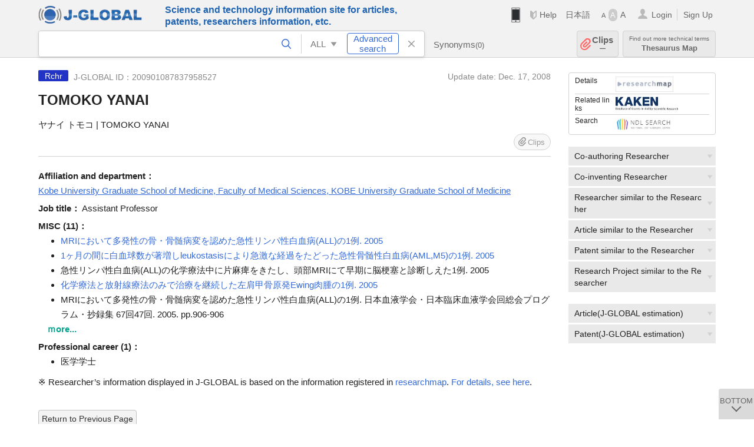

--- FILE ---
content_type: text/html; charset=UTF-8
request_url: https://jglobal.jst.go.jp/en/detail?JGLOBAL_ID=200901087837958527
body_size: 5897
content:
<!DOCTYPE HTML>
<html lang="en">
	<head>
	<meta charset="utf-8" >
	<title>TOMOKO YANAI | Researcher Information | J-GLOBAL</title>

	<meta name="viewport" content="width=1020,initial-scale=1">
	<meta name="format-detection" content="telephone=no"><!-- 自動電話番号リンク禁止 -->
	<meta name="csrf-token" content="MBnE4k1XZv24UGCW6LgQhoGbC01Cz83ZA7NJPkfF">

	<meta name="title" content="TOMOKO YANAI | Researcher Information | J-GLOBAL">
	<meta name="description" content='Researcher "TOMOKO YANAI" Detailed information of the J-GLOBAL is an information service managed by the Japan Science and Technology Agency (hereinafter referred to as "JST"). It provides free access to secondary information on researchers, articles, patents, etc., in science and technology, medicine and pharmacy. The search results guide you to high-quality primary information inside and outside JST.'>
	<meta name="keywords" content="J-GLOBAL, jglobal, j-global, ｊ－ｇｌｏｂａｌ, ｊｇｌｏｂａｌ, Ｊ－ＧＬＯＢＡＬ, Japan Science and Technology Agency, JST, jst, ＪＳＴ, ｊｓｔ, Researcher, Article, Paper, Patent, Research Project, Funding, Organization, Institute, Technical Term, Thesaurus, Chemical Substance, Gene, Material, Journal, Magazine, Research Resource, Facility, Search, Science and Technology, Professional, Database, Integrated search, Comprehensive search, Linkcenter, Jdream, Imagination, Idea,Related search, Search engine, R&D, Research and Development, Bobliography, Technical trend, Linking, Expanding, Sparking, Researcher, TOMOKO YANAI">
<meta property="og:url" content="https://jglobal.jst.go.jp/en/detail?JGLOBAL_ID=200901087837958527">
<meta property="og:type" content="article">
<meta property="og:title" content="TOMOKO YANAI | Researcher Information | J-GLOBAL">
<meta property="og:image" content="https://jglobal.jst.go.jp/images/jglobal_logo.png">
<meta property="og:image:alt" content="J-GLOBAL LOGO" />

	<link rel="canonical" href="https://jglobal.jst.go.jp/en/detail?JGLOBAL_ID=200901087837958527">
	<link rel="shortcut icon" href="/images/favicon/favicon.ico">
	<link rel="apple-touch-icon" href="/images/favicon/apple-touch-icon.png">

	<!-- css -->
	<link rel="stylesheet" type="text/css" href="/css/pc.css?id=9cd3f5cf674153c5630adf90b8c0f399">

	<!-- js -->
	<script type="text/javascript" src="/js/app.js?id=f8fd272bbb5f8db059440ebbff1ff4f6"></script>     <!-- JSパッケージ -->
	<script type="text/javascript" src="/js/util/pcsp.js?id=42966a1a826ddae72daa93798d33fe66"></script>    <!-- PCSP -->
	<script type="text/javascript" src="/js/util/pc.js?id=cd7e741dda762585f8513718fc78fd8d"></script>      <!-- PC -->
	<script type="text/javascript" src="https://www.gstatic.com/charts/loader.js"></script>
	<script type="text/javascript" src="/js/jsme/jsme.nocache.js"></script>
	<script>function jsmeOnLoad() {}</script> <!-- JSME作成先タグが動的に生成されるので、ここでは、JSME生成を実装しない -->
	<!-- fb
	<meta property="og:image" content="/images/favicon/fb_image.png" />
	-->
</head>


	<body class="japanese">
		<div class="w_header_bg" >
			<!--//////////////////////////////* ↓Header *////////////////////////////// -->
<div class="header display_pc" id="pc_header_v">
	<input type="hidden" name="" id="x_hidden" value="[base64]">
	<header-pc-component lang="en" is_login="" user_name="" lang_switch_url="https://jglobal.jst.go.jp/detail?JGLOBAL_ID=200901087837958527"></header-pc-component>
</div><!-- /header -->
<!--//////////////////////////////* ↑Header *//////////////////////////////-->
<script type="text/javascript" src="/js/pc/header_vue.js?id=c5ac56432f55efb6b8c5336489f6307c"></script><!-- ヘッダー -->
		</div>
		<div id="detail_v">
			<div class="w_header-nav_bg" ><alerts2-component></alerts2-component>
	<!-- 検索バー -->
	<search-bar-pc-component
		:has-search-condition="hasSearchCondition"
		:free-word="freeWord" v-model="freeWord"
		:synonym-group-count="synonymGroupCount"
		:select-base-type="selectBaseType"
		:base-type="popupBaseType"
		:search-synonyms="searchSynonyms"
		:see-synonym="seeSynonym"
		:do-search="doSearch"
		:clear-search-condition="clearSearchCondition"
		is-login=""
		:err-msgs="errMsgs"
		:is-ill-free-word='isIllFreeWord'
		:bookmark-list='bookmarkList'>
	</search-bar-pc-component>
	<!-- ポップアップ -->
	<popup-detailedsearch-pc-component
		:free-word="freeWord" v-model="freeWord"
		:all-fields="allFields" v-model="allFields"
		:popup-base-type="popupBaseType"
		:synonym-group-count="synonymGroupCount"
		:synonym-group="synonymGroup"
		v-model="synonym" :synonym="synonym"
		:synonym-open-flg="synonymOpenFlg"
		:change-synonym-open-flg="changeSynonymOpenFlg"
		:search-synonyms="searchSynonyms"
		:do-search="doSearch"
		:reset-this-search-condition="resetThisSearchCondition"
		:chemical-s-s-c="chemicalSSC"
		:err-msgs="errMsgs" :update-err-msg="updateErrMsg"
		:on-chemical-structure-str-change="onChemicalStructureStrChange"
		:select-base-type="selectBaseType"
		:is-ill-free-word='isIllFreeWord'
		:pop-article-type="popArticleType"
		:change-pop-article-type="changePopArticleType">
	</popup-detailedsearch-pc-component>
</div>
			<div class="contents">
				<div class="contents_in" v-cloak>
					<div class="contents_in_side right">
						<!-- 外部リンク -->
						<exlink-component v-if="baseData != null" :base-data="baseData"></exlink-component>

						<!-- 関連検索 -->
						<div class="side_similar">
							<template v-for="relatedCategory in relatedCategories.slice(0, 6)">
								<related-component :related-category="relatedCategory" :do-search-related="doSearchRelated"></related-component>
							</template>
						</div>

						<!-- 関連検索 -->
						<div class="side_similar">
							<template v-for="relatedCategory in relatedCategories.slice(6, 8)">
								<related-component :related-category="relatedCategory" :do-search-related="doSearchRelated"></related-component>
							</template>
						</div>
					</div>

					<!-- 詳細 -->
					<!-- 研究者詳細画面 contents -->
	
	<div class="contents_in_main">
		<div class="search_detail">
						<div class="search_detail_topbox">
				<div class="cate_icon researcher">Rchr</div> <!-- 研究者 -->
									<span class="info_number">
						J-GLOBAL ID：200901087837958527&nbsp;&nbsp;<!-- J-GLOBAL ID -->
					</span>
										<span class="info_date_r">
						Update date:&nbsp;Dec. 17, 2008<!-- 更新日 -->
					</span>
															<h1 class="search_detail_topbox_title">TOMOKO YANAI</h1><!-- 研究者名 -->
															<div class="search_detail_topbox_title_sub">
						ヤナイ トモコ | TOMOKO YANAI<!-- フリガナ/英名 -->
					</div>
															<clip-component v-if="baseData != null" :result="baseData" is-login="" :bookmark-list="this.bookmarkList"></clip-component>
							</div>
											<span class="detail_item_title">Affiliation and department：</span>
				<!--所属機関・部署-->
				<div class="js_tooltip_search">
					Kobe University Graduate School of Medicine, Faculty of Medical Sciences, KOBE University Graduate School of Medicine
					<!-- //////検索候補////// -->
					<div class="tooltip_search_text">
						<p class="tooltip_search_title">About Kobe University Graduate School of Medicine, Faculty of Medical Sciences, KOBE University Graduate School of Medicine</p><!-- {0} について -->
						<ul>
							<li>
								<a @click="util.toSearchNoQuotation('0', '&quot;Kobe University&quot; &quot;Graduate School of Medicine, Faculty of Medical Sciences, KOBE University Graduate School of Medicine&quot;')">
									Search "Kobe University Graduate School of Medicine, Faculty of Medical Sciences, KOBE University Graduate School of Medicine"<!-- 「:param0」ですべてを検索 -->
								</a>
							</li>
														<li>
								<a href="https://jglobal.jst.go.jp/en/detail?JGLOBAL_ID=200905037333417212" class="need_hash">Detailed information</a> <!-- 機関情報を見る -->
							</li>
													</ul>
					</div>
					<!-- //////検索候補////// -->
				</div>
				<br />
								<!-- 職名 -->
								<span class="detail_item_title">Job title：</span>
				Assistant Professor
				<br/>
				
				<!-- その他の所属 (所属・部署名・職名) -->
								<!-- ホームページURL -->
				
				<!--研究分野-->
								<!--研究キーワード-->
								<!-- 競争的資金等の研究課題 -->
				
				<!-- 論文 -->
				
				<!-- MISC -->
								<span class="detail_item_title">MISC&nbsp;(11)：</span>
				<br />
				<div class="indent_1em">
					<ul class="mdisc">
												<li>
														<a href="https://jglobal.jst.go.jp/en/detail?JGLOBAL_ID=200902261515077340" class="need_hash">MRIにおいて多発性の骨・骨髄病変を認めた急性リンパ性白血病(ALL)の1例. 2005</a>
													</li>
												<li>
														<a href="https://jglobal.jst.go.jp/en/detail?JGLOBAL_ID=200902234502719206" class="need_hash">1ヶ月の間に白血球数が著増しleukostasisにより急激な経過をたどった急性骨髄性白血病(AML,M5)の1例. 2005</a>
													</li>
												<li>
														急性リンパ性白血病(ALL)の化学療法中に片麻痺をきたし、頭部MRIにて早期に脳梗塞と診断しえた1例. 2005
							<!-- <a class="icon_search article" title="Search Article" @click="util.toSearch('2', '急性リンパ性白血病(ALL)の化学療法中に片麻痺をきたし、頭部MRIにて早期に脳梗塞と診断しえた1例. 2005')"></a> -->
													</li>
												<li>
														<a href="https://jglobal.jst.go.jp/en/detail?JGLOBAL_ID=200902277918895756" class="need_hash">化学療法と放射線療法のみで治療を継続した左肩甲骨原発Ewing肉腫の1例. 2005</a>
													</li>
												<li>
														MRIにおいて多発性の骨・骨髄病変を認めた急性リンパ性白血病(ALL)の1例. 日本血液学会・日本臨床血液学会回総会プログラム・抄録集 67回47回. 2005. pp.906-906
							<!-- <a class="icon_search article" title="Search Article" @click="util.toSearch('2', 'MRIにおいて多発性の骨・骨髄病変を認めた急性リンパ性白血病(ALL)の1例. 日本血液学会・日本臨床血液学会回総会プログラム・抄録集 67回47回. 2005. pp.906-906')"></a> -->
													</li>
											</ul>
										<a class="show_more need_hash" href="https://jglobal.jst.go.jp/en/detail?JGLOBAL_ID=200901087837958527&amp;e=publication/misc">ｍore...</a><br /><!-- もっと見る -->
									</div>
				
				<!-- 特許 -->
								<!-- 書籍 -->
								<!-- 講演・口頭発表等 -->
								<!-- Works -->
								<!-- 学歴 -->
								<!-- 学位 -->
								<span class="detail_item_title">Professional career&nbsp;(1)：</span>
				<br />
				<div class="indent_1em">
					<ul class="mdisc">
																		<li>医学学士</li>
																	</ul>
									</div>
								<!-- 経歴 -->
								<!-- 委員歴 -->
								<!-- 受賞 -->
								<!-- 所属学会 -->
								<div class="space_10"></div>
				<div>※ Researcher’s information displayed in J-GLOBAL is based on the information  registered in <a  target="_blank" href="/redir?url=https%3A%2F%2Fresearchmap.jp%2F%3Flang%3Denglish&sign=2405396ef2b68d8f659bec773c8ca75c&linktype=researchmap_text&jgid=200901087837958527">researchmap</a>. <a href="/en/help/coverage/management/">For details, see here</a>.</div>
				<div class="space_10"></div>
									<br />
			<a class="btn_m float_l" onclick="location.href='javascript:history.back()'">Return to Previous Page</a><!-- 前のページに戻る -->
			<br /><br />
		</div>
	</div>
	<!-- /contents_in_main -->

<!-- 	<div class="contents_in_main"> -->
<!-- 		<detail-researcher-component v-if="baseData != null" :base-data="baseData" is-login="" :bookmark-list="bookmarkList"></detail-researcher-component> -->
<!-- 	</div> -->
	<!-- /contents_in_main -->
				</div>
			</div>
		</div>

		<!--//////////////////////////////* ↓フッター *////////////////////////////// -->
<div class="footer" id="footer_1">
	<div class="footer_in">
		<div class="footer_left">
		<ul class="sosial_icon">
			<li class="fbbtn">
				<iframe id="facebook_share" width="70" height="25" style="border:none; overflow:hidden" allowfullscreen="true" scrolling="no" frameborder="0" allowtransparency="true" allow="encrypted-media"></iframe>
				<script>
					(
						function() {
							var src = "https://www.facebook.com/plugins/share_button.php?href=" + encodeURIComponent(location.href);
						    if (location.pathname.indexOf('/en') == 0) {
						        src = src + '&locale=en_US';
						    } else {
						        src = src + '&locale=ja_JP';
						        $('#facebook_share').width(90);
						    }
							src = src + "&width=135&layout=button&action=like&size=small&show_faces=false&share=true&height=25&appId";
							$('#facebook_share').attr('src', '');
							$('#facebook_share').attr('src', src);
						}()
					);
				</script>
			</li>
			<li>
			<iframe id="twitter_share" scrolling="no" frameborder="0" allowtransparency="true" allowfullscreen="true"
				class="twitter-share-button twitter-share-button-rendered twitter-tweet-button"
				style="position: static; visibility: visible; width: 90px; height: 20px; display: block;" title="Twitter Tweet Button" ></iframe>
				<script>
					(
						function() {
							var src = "https://platform.twitter.com/widgets/tweet_button.html?text=" + encodeURIComponent(document.title) + "&lang=";
						    if (location.pathname.indexOf('/en') == 0) {
						        src = src + 'en';
						    } else {
						        src = src + 'ja';
						    }
						    $('#twitter_share').attr('src', '');
							$('#twitter_share').attr('src', src);
						}()
					);
				</script>
			</li>
		</ul>
		<a class="logo2" href="https://www.jst.go.jp/"><img src="/images/sitelogo2.png" width="249" height="45" ></a>
		</div>
		<div id="footer_v" class="footer_right">
			<footer-component></footer-component>
		</div>
		<p class="copy">Copyright (c) 2009 Japan Science and Technology Agency. All Rights Reserved</p>
	</div><!-- /footer_in -->
</div><!-- /footer -->
<div class="btn_getop_link"><a><p>TOP</p></a></div>
<div class="btn_tobottom_link"><a @click="toBottom"><p>BOTTOM</p></a></div>
<!-- <div class="btn_getop_link display_pc"><a href="#"><p>TOP</p></a></div> -->
<script>
	(
		function() {
		    var pathname = location.pathname;
		    if (pathname != "/" && pathname != "/en") {
				const target = $('body')[0]; // body要素を監視
				const observer = new MutationObserver(function (mutations) {
					$('#footer_1').removeClass('footer_fixed');
					if (document.documentElement.clientHeight >= document.documentElement.scrollHeight) {
					     $('#footer_1').addClass('footer_fixed');
					}
			    });
			    // 監視を開始
			    observer.observe(target, {
			        attributes: true, characterData: true, childList: true, subtree: true, attributeFilter: ["height"],
			    });
			}
		}()
	);
</script>
<!--//////////////////////////////* ↑フッター *//////////////////////////////-->
<script type="text/javascript" src="/js/common/footer_vue.js?id=9b4a2865986786c01a82f426c88d3166"></script>
		<script type="text/javascript" src="/js/pc/detail_vue.js?id=0f7b7e6a36571c3c76404e22a4aa0807"></script>
	</body>
</html>
